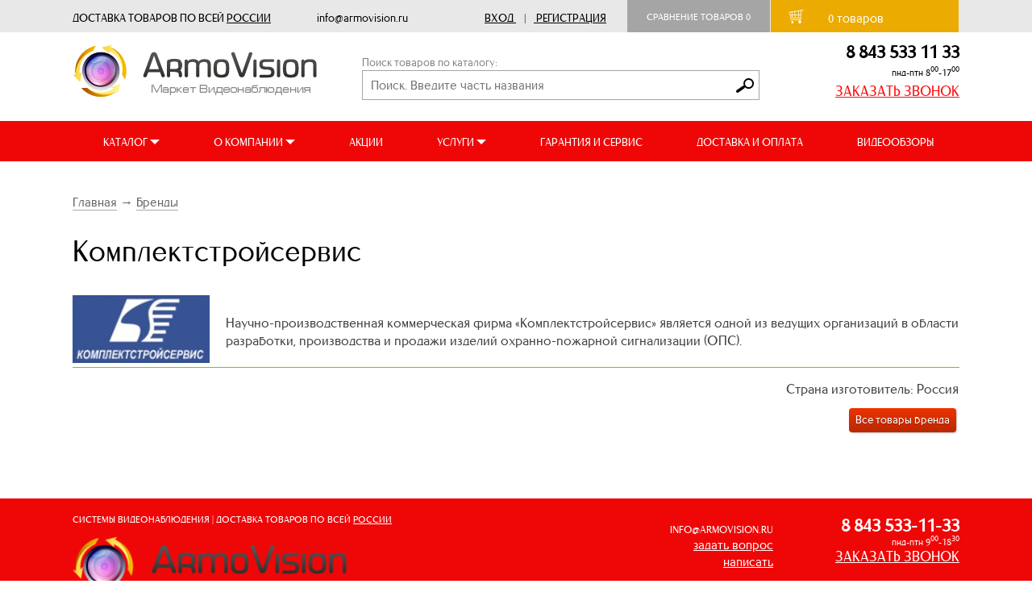

--- FILE ---
content_type: text/html; charset=UTF-8
request_url: http://armovision.ru/brands/all_products_brand/komplektstroyservis/
body_size: 16804
content:

<!DOCTYPE HTML>
<html lang="ru">
  <head>
  
		<title>Комплектстройсервис, поставщик маркета АрмоВижен</title>
<meta name="viewport" content="width=device-width, initial-scale=1">
    <link href='https://fonts.googleapis.com/css?family=PT+Sans+Narrow:400,700&subset=latin,cyrillic' rel='stylesheet' type='text/css'>
  <meta name="google-site-verification" content="C9XgDQpFCKjURI2Kl8pR4PVI7Pip8KIOhWrfbXfzZw8" />
    <meta name="google-site-verification" content="co2A-skLmLBSDkToxTXXDdGSIUYQDvIVk-BvVYiglQo" />
    <meta name='yandex-verification' content='72fda6ed3333068b' />
	<meta name="yandex-verification" content="23f4e635013eca84" />
	<meta name="yandex-verification" content="a77c825487a3cc9b" />
    <link rel="shortcut icon" href="/bitrix/templates/av/favicon.ico" type="image/x-icon" />
    <link rel="icon" href="/bitrix/templates/av/favicon.ico" type="image/x-icon" />

    <meta property="og:image" content="/images/logo-armovision.jpg" />
    <link rel="yandex-tableau-widget" href="/manifest.json" />
	<script src="https://ajax.googleapis.com/ajax/libs/jquery/3.2.1/jquery.min.js"></script>
    <script  src="/_javascript/jsl/jsl.min.js"></script>
	<script  src="/_javascript/headjs/head.load.min.js"></script>
	<script  src="/_jquery/jquery-1.10.2.min.js"></script>
	<script  src="/_javascript/init.js"></script>
	<script >
		//jsl.add('/_javascript/headjs/head.load.min.js',-1);
		//jsl.add('/_jquery/jquery-1.10.2.min.js',-1);
		//jsl.add('/_javascript/init.js',-1);		
		//jsl.load();
	</script>
    <link rel="image_src" href="/images/logo-armovision.jpg" />
    <meta name='yandex-verification' content='72fda6ed3333068b' /><meta http-equiv="Content-Type" content="text/html; charset=UTF-8" />
<meta name="description" content="Продажа товаров от производителя - Комплектстройсервис,  маркет АрмоВижен, онлайн заказ в интернет-магазине" />
<link href="/bitrix/cache/css/s1/av_copy/page_0daa8ff902860920bf19fd7081f016ef/page_0daa8ff902860920bf19fd7081f016ef.css?152788686010441" type="text/css"  rel="stylesheet" />
<link href="/bitrix/cache/css/s1/av_copy/template_4cd8fee4e050398a1e865ce55293131f/template_4cd8fee4e050398a1e865ce55293131f.css?1573556904239939" type="text/css"  data-template-style="true"  rel="stylesheet" />
<script type="text/javascript" src="/bitrix/cache/js/s1/av_copy/kernel_twim.recaptchafree/kernel_twim.recaptchafree.js?15278866671479"></script>
<script src="https://www.google.com/recaptcha/api.js?onload=onloadRecaptchafree&render=explicit&hl=ru" async defer></script>
<script type="text/javascript">
					(function () {
						"use strict";

						var counter = function ()
						{
							var cookie = (function (name) {
								var parts = ("; " + document.cookie).split("; " + name + "=");
								if (parts.length == 2) {
									try {return JSON.parse(decodeURIComponent(parts.pop().split(";").shift()));}
									catch (e) {}
								}
							})("BITRIX_CONVERSION_CONTEXT_s1");

							if (! cookie || cookie.EXPIRE < BX.message("SERVER_TIME"))
							{
								var request = new XMLHttpRequest();
								request.open("POST", "/bitrix/tools/conversion/ajax_counter.php", true);
								request.setRequestHeader("Content-type", "application/x-www-form-urlencoded");
								request.send(
									"SITE_ID="      + encodeURIComponent(BX.message("SITE_ID")) + "&" +
									"sessid="       + encodeURIComponent(BX.bitrix_sessid())    + "&" +
									"HTTP_REFERER=" + encodeURIComponent(document.referrer)
								);
							}
						};

						if (window.frameRequestStart === true)
							BX.addCustomEvent("onFrameDataReceived", counter);
						else
							BX.ready(counter);
					})();
				</script>



  </head>
  <body>
  <div id="panel">
	   </div>
   
    <div class = 'des_bottomFixanel'>
      <div class="des_sitewidth">
	  

<div class="pre_header">
	<div class="row">
		<div class="system_delivery">
			ДОСТАВКА ТОВАРОВ ПО ВСЕЙ <ins>РОССИИ</ins>
			
			
			<div class="system_mail">
			info@armovision.ru 
			</div>			
		</div>

		
		<div class="enter_reg">
			 <div class = 'div_registration'>
					<figure id = page_586>
						<div>
					
										
						<a rel="nofollow" class= 'nounderline jshref dotted' href="/vhod_na_sajt/">Вход</a>
						<div class="divider">|</div>
						<a class= 'nounderline jshref _registration' rel="nofollow" href="/vhod_na_sajt/registration.php">Регистрация</a>
						<div class = 'login_panel' ></div>
										
					
				</div>
			</figure>

		</div>
		
		</div>
		<div class="comparation">
			<a class = 'a_compare _disabled' href = '/shop/compare/'>Сравнение товаров <span>0</span></a>
<script>
var comp = [];
</script>
	
		</div>
		<a href = '/personal/basket/' class="link_delivery">
			<div class="preheader_cart">
				<div class="preheader_cart_img"></div>			
				<div class = 'a_cart _disabled'>
					<span>
						0					</span>
				</div>  
				товаров
				<i id = 'cart_summa'>
									</i> 
			</div>
		</a> 
	</div>
</div>


      </div>
    </div>

 <!--///////////////////////////////////////////-->


	<div class="row header_row">
		<div class="header">
			<a href="/"><div class="header_logo">
			</div></a>
			<form method="get" action="/catalog_search/" id="site_search_form">
				<div class="_search">
					<div class="poisk_header">Поиск товаров по каталогу:</div>
					<input name="q" value="" type="text" placeholder="Поиск. Введите часть названия">
					<button type="submit" class="search_button"></button>
				</div>
			</form>
			<div class="number_time">
				<div class="header_number">
8 843 533 11 33
				</div>
				<div class="header_days">
					пнд-птн  8<sup>00</sup>-17<sup>00</sup>
				</div>
				<div class="header_zakaz" onclick="SendPsylkoy_cel('Заказать звонок','CEL_NEW1');">
					ЗАКАЗАТЬ ЗВОНОК
				</div>
			</div>
			<div class="mob_btn"></div>
			
			<form method="get" action="/catalog_search/" id="site_search_form2">
				<div class="_search">
					<div class="poisk_header">Поиск товаров по каталогу:</div>
					<input name="q" value="" type="text" placeholder="Поиск. Введите часть названия">
					<button type="submit" class="search_button"></button>
				</div>
			</form>
		</div>
	</div>
	<div class="site_menu">
		<div class="close_btn"></div>
		<div class="row">
			<div class="new_menu">
				<div class="new_menu_col hoi">
					<div class="" style="box-sizing: border-box;height: 25px;">
						КАТАЛОГ <div class="down_arrow"></div>
					</div>
					<div class="hois hide_aaa">
						<div class="sub_menu_cols ">
							<a class = 'btn_catmenu' href="javascript:" style="display:none;">
								Каталог товаров
							</a>					
							<div class="div_catmenu">
								<div class = 'div_catmenu_area'>
									<figure id = page_347>
										<nav>
											<menu class="menu_mmen _L1">
													<li><a class = 'nounderline' href = "/shop/umnyy_dom_livicom">Умный дом Livicom</a></li>
	<li><a class = 'nounderline' href = "/shop/videonablyudenie">Видеонаблюдение</a>
		<menu class="_level _L2">
		<li><a class = 'nounderline' href = "/shop/videocameras">Камеры видеонаблюдения</a>
			<menu class="_level _L3">
			<li><a class = 'nounderline' href = "/shop/digital_AHD_camcorder">Цифровые AHD видеокамеры</a></li>
			<li><a class = 'nounderline' href = "/shop/digital_HDCVI_camcorder">Цифровые HDCVI видеокамеры</a></li>
			<li><a class = 'nounderline' href = "/shop/digital_ip_videocameras">Цифровые IP видеокамеры</a></li>
			</menu>
			</li>
		<li><a class = 'nounderline' href = "/shop/video_recorders">Видеорегистраторы</a>
			<menu class="_level _L3">
			<li><a class = 'nounderline' href = "/shop/videoregistratory_ahd">Видеорегистраторы AHD</a></li>
			<li><a class = 'nounderline' href = "/shop/digital_video_Recorders_HDCVI">Видеорегистраторы HDCVI</a></li>
			<li><a class = 'nounderline' href = "/shop/video-recorders-nvr">Видеорегистраторы NVR</a></li>
			</menu>
			</li>
		<li><a class = 'nounderline' href = "/shop/monitors">Мониторы и телевизоры</a>
			<menu class="_level _L3">
			<li><a class = 'nounderline' href = "/shop/monitors_komp">Мониторы компьютерные</a></li>
			<li><a class = 'nounderline' href = "/shop/brackets_for_monitors">Кронштейны для мониторов</a></li>
			<li><a class = 'nounderline' href = "/shop/Videostenyi">Видеостены</a></li>
			</menu>
			</li>
		<li><a class = 'nounderline' href = "/shop/videoserver_and_video_capture_cards">Видеосервера и платы видеозахвата</a>
			<menu class="_level _L3">
			<li><a class = 'nounderline' href = "/shop/Synology_-_sistemyi_videonablyudeniya">Synology - системы видеонаблюдения</a></li>
			<li><a class = 'nounderline' href = "/shop/network_video_servers">Видеосервера NVS</a></li>
			<li><a class = 'nounderline' href = "/shop/CHek_TV_Programmno-apparatnyiy_kompleks">Чек ТВ Программно-аппаратный комплекс</a></li>
			</menu>
			</li>
		<li><a class = 'nounderline' href = "/shop/HDD_CCTV">Жесткие диски HDD</a>
			<menu class="_level _L3">
			<li><a class = 'nounderline' href = "/shop/computer_HDD">Жесткие диски 3.5&quot;</a></li>
			<li><a class = 'nounderline' href = "/shop/hard_drive_2_5">Жесткие диски 2.5&quot;</a></li>
			<li><a class = 'nounderline' href = "/shop/memory_card">Карты памяти</a></li>
			<li><a class = 'nounderline' href = "/shop/server_HDD">Серверные HDD</a></li>
			</menu>
			</li>
		<li><a class = 'nounderline' href = "/shop/mulyazhi_videokamer_nablyudeniya">Муляжи видеокамер наблюдения</a></li>
		<li><a class = 'nounderline' href = "/shop/microphones_video">Микрофоны для видеосистем</a></li>
		<li><a class = 'nounderline' href = "/shop/pult_control_dvr_nvr">Пульты управления</a></li>
		<li><a class = 'nounderline' href = "/shop/software">Программное обеспечение</a>
			<menu class="_level _L3">
			<li><a class = 'nounderline' href = "/shop/Macroscop_software">Macroscop программное обеспечение</a></li>
			<li><a class = 'nounderline' href = "/shop/polyvision_programmnoe_obespechenie">Polyvision программное обеспечение</a></li>
			<li><a class = 'nounderline' href = "/shop/trassir_software">Trassir программное обеспечение</a></li>
			<li><a class = 'nounderline' href = "/shop/liniya_programmnoe_obespechenie">Линия программное обеспечение</a></li>
			<li><a class = 'nounderline' href = "/shop/nomerok_soft">НомерОК программное обеспечение</a></li>
			</menu>
			</li>
		<li><a class = 'nounderline' href = "/shop/transfer_of_video_amplifiers">Передача видеосигнала, усилители</a>
			<menu class="_level _L3">
			<li><a class = 'nounderline' href = "/shop/peredatchiki_hdcvi_hdtvi_ahd_signalov">Передатчики HDCVI, HDTVI, AHD сигналов</a></li>
			<li><a class = 'nounderline' href = "/shop/peredatchiki_utp">Приёмники и передатчики по витой паре</a></li>
			<li><a class = 'nounderline' href = "/shop/amplifiers_divisors_of_HDMI_signals">Усилители и делители HDMI сигналов</a></li>
			<li><a class = 'nounderline' href = "/shop/amplifiers_divisors_of_VGA_signals">Усилители и делители VGA сигналов</a></li>
			<li><a class = 'nounderline' href = "/shop/usiliteli_videoraspredeliteli">Усилители, видеораспределители</a></li>
			<li><a class = 'nounderline' href = "/shop/device_storm_protection">Устройства грозозащиты</a></li>
			<li><a class = 'nounderline' href = "/shop/the_Powerline_communication">Передача данных по электросети</a></li>
			<li><a class = 'nounderline' href = "/shop/filters_izolyator_soglas_ustroystva">Фильтры, изоляторы</a></li>
			</menu>
			</li>
		<li><a class = 'nounderline' href = "/shop/lenses_for_CCTV">Объективы для видеокамер</a>
			<menu class="_level _L3">
			<li><a class = 'nounderline' href = "/shop/lenses_megapixel">Мегапиксельные объективы</a></li>
			<li><a class = 'nounderline' href = "/shop/lenses_transfocator">Объективы трансфокаторные</a></li>
			</menu>
			</li>
		<li><a class = 'nounderline' href = "/shop/besprovodnoe_videonablyudenie">Беспроводное видеонаблюдение</a>
			<menu class="_level _L3">
			<li><a class = 'nounderline' href = "/shop/wireless_3G_4G_camera">Беспроводные 3G-4G видеосистемы</a></li>
			<li><a class = 'nounderline' href = "/shop/transmitters_and_receivers">Передатчики и приёмники</a></li>
			<li><a class = 'nounderline' href = "/shop/antenna">Антенны</a></li>
			</menu>
			</li>
		<li><a class = 'nounderline' href = "/shop/termokozhuhi_kronshteynyi">Термокожухи, кронштейны</a>
			<menu class="_level _L3">
			<li><a class = 'nounderline' href = "/shop/Termokozhuhi_dlya_videokamer">Термокожухи для видеокамер</a></li>
			<li><a class = 'nounderline' href = "/shop/brackets_adapters">Кронштейны и адаптеры</a></li>
			<li><a class = 'nounderline' href = "/shop/Povorotnyie_ustroystva">Поворотные устройства и прожектора</a></li>
			<li><a class = 'nounderline' href = "/shop/the_explosion-proof_housings">Термокожухи взрывозащищенные</a></li>
			</menu>
		</li>
		</menu>
	</li>
	<li><a class = 'nounderline' href = "/shop/televizionnoe_oborudovanie">Телевизионное оборудование</a>
		<menu class="_level _L2">
		<li><a class = 'nounderline' href = "/shop/efirnoe_oborudovanie">Эфирное оборудование</a>
			<menu class="_level _L3">
			<li><a class = 'nounderline' href = "/shop/efirnye_tsifrovye_priemniki_dvb_t2">Эфирные приемники DVB T2</a></li>
			<li><a class = 'nounderline' href = "/shop/komnatnye_antenny">Комнатные антенны</a></li>
			<li><a class = 'nounderline' href = "/shop/ulichnye_antenny">Уличные антенны</a></li>
			<li><a class = 'nounderline' href = "/shop/machty_kronshteyny_krepezh_antenn">Мачты, кронштейны, крепеж антенн</a></li>
			<li><a class = 'nounderline' href = "/shop/istochniki_pitaniya_avtoperekhodniki_ik_udliniteli_dlya_efirnykh_priemnikov">Источники питания для  приемников</a></li>
			<li><a class = 'nounderline' href = "/shop/deliteli_otvetviteli_divisat_lans_rexant">Делители, ответвители</a></li>
			<li><a class = 'nounderline' href = "/shop/razemy_perekhodniki_tv">Разъемы, переходники TV</a></li>
			<li><a class = 'nounderline' href = "/shop/razemy_perekhodniki_f_tipa">Разъемы, переходники  F-типа</a></li>
			<li><a class = 'nounderline' href = "/shop/razemy_shtekera_soediniteli_">Разъемы,штекера,соединители .</a></li>
			</menu>
		</li>
		</menu>
	</li>
	<li><a class = 'nounderline' href = "/shop/setevoe_oborudovanie">Сетевое оборудование</a>
		<menu class="_level _L2">
		<li><a class = 'nounderline' href = "/shop/switches_routers">Коммутаторы и свитчи</a>
			<menu class="_level _L3">
			<li><a class = 'nounderline' href = "/shop/switches">Коммутаторы</a></li>
			<li><a class = 'nounderline' href = "/shop/switches_PoE">Коммутаторы с PoE</a></li>
			<li><a class = 'nounderline' href = "/shop/ulichnye_kommutatory">Уличные коммутаторы</a></li>
			<li><a class = 'nounderline' href = "/shop/promyshlennye_kommutatory">Промышленные коммутаторы</a></li>
			<li><a class = 'nounderline' href = "/shop/routers">Маршрутизаторы</a></li>
			</menu>
			</li>
		<li><a class = 'nounderline' href = "/shop/mediakonvertory">Медиаконверторы</a></li>
		<li><a class = 'nounderline' href = "/shop/opticheskie_sfp_moduli">Оптические SFP модули</a></li>
		<li><a class = 'nounderline' href = "/shop/transmission_Ethernet_signals">Передача Ethernet сигналов</a>
			<menu class="_level _L3">
			<li><a class = 'nounderline' href = "/shop/PoE_Injectors">Инжекторы PoE</a></li>
			<li><a class = 'nounderline' href = "/shop/PoE_Splitter">Сплиттеры PoE</a></li>
			<li><a class = 'nounderline' href = "/shop/PoE_Extender">Удлинители PoE</a></li>
			<li><a class = 'nounderline' href = "/shop/extension_cords_IP">Удлинители IP</a></li>
			</menu>
			</li>
		<li><a class = 'nounderline' href = "/shop/crosses_organizers_accessories">Кроссы, органайзеры, аксессуары</a>
			<menu class="_level _L3">
			<li><a class = 'nounderline' href = "/shop/Organayzeryi_i_patch_paneli">Органайзеры и патч-панели</a></li>
			<li><a class = 'nounderline' href = "/shop/Patch-kordyi">Патч-корды и шнуры</a></li>
			<li><a class = 'nounderline' href = "/shop/Plintyi_i_krossyi">Плинты и кроссы</a></li>
			</menu>
			</li>
		<li><a class = 'nounderline' href = "/shop/wireless_access_point">Беспроводные точки доступа</a>
			<menu class="_level _L3">
			<li><a class = 'nounderline' href = "/shop/Wi-Fi_routers_and_gateways">Wi-Fi роутеры и маршрутизаторы</a></li>
			<li><a class = 'nounderline' href = "/shop/Wi-Fi_tochki_dostupa">Wi-Fi точки доступа</a></li>
			<li><a class = 'nounderline' href = "/shop/antenna_udliniteli_wifi">Антенны и удлинители</a></li>
			<li><a class = 'nounderline' href = "/shop/grozozaschita_PoE">Грозозащита</a></li>
			<li><a class = 'nounderline' href = "/shop/brackets_adapters_wifi">Кронштейны и адаптеры</a></li>
			<li><a class = 'nounderline' href = "/shop/street_WiFi_AirMax">Уличный WiFi точки доступа AirMax</a></li>
			</menu>
			</li>
		<li><a class = 'nounderline' href = "/shop/components_of_optical">Компоненты СКС оптические</a>
			<menu class="_level _L3">
			<li><a class = 'nounderline' href = "/shop/reinforcement_of_fiber_optic">Арматура ВОЛС</a></li>
			<li><a class = 'nounderline' href = "/shop/patch_cords">Коммутационные шнуры</a></li>
			<li><a class = 'nounderline' href = "/shop/the_optical_coupling_stub">Муфты оптические</a></li>
			<li><a class = 'nounderline' href = "/shop/optical_crosses_and_accessories">Оптические кроссы и аксессуары</a></li>
			<li><a class = 'nounderline' href = "/shop/connecting_adapters">Соединительные адаптеры</a></li>
			</menu>
			</li>
		<li><a class = 'nounderline' href = "/shop/Racks_and_accessories">Шкафы и аксессуары</a>
			<menu class="_level _L3">
			<li><a class = 'nounderline' href = "/shop/blocks_sockets_power_cord">Блоки розеток, кабель питания</a></li>
			<li><a class = 'nounderline' href = "/shop/fan_units">Вентиляторные блоки</a></li>
			<li><a class = 'nounderline' href = "/shop/floor_boxes">Напольные шкафы</a></li>
			<li><a class = 'nounderline' href = "/shop/boxes_wall">Настенные шкафы</a></li>
			<li><a class = 'nounderline' href = "/shop/shelves_for_cabinets">Полки для шкафов</a></li>
			<li><a class = 'nounderline' href = "/shop/Servernyie_korpusa">Серверные корпуса</a></li>
			<li><a class = 'nounderline' href = "/shop/fittings_plugs_fasteners">Фурнитура, заглушки, крепеж</a></li>
			</menu>
			</li>
		<li><a class = 'nounderline' href = "/shop/Adapteryi_PowerLine">Адаптеры PowerLine</a></li>
		</menu>
	</li>
	<li><a class = 'nounderline' href = "/shop/videodomofon">Видеодомофоны</a>
		<menu class="_level _L2">
		<li><a class = 'nounderline' href = "/shop/color-videodomofon">Аналоговая видеодомофония</a>
			<menu class="_level _L3">
			<li><a class = 'nounderline' href = "/shop/Analogovyie_videodomofonyi">Аналоговые видеодомофоны</a></li>
			<li><a class = 'nounderline' href = "/shop/color_call_videopanel">Индивидуальные вызывные панели</a></li>
			<li><a class = 'nounderline' href = "/shop/multi_call_videopanel">Многоабонентские вызывные панели</a></li>
			<li><a class = 'nounderline' href = "/shop/audio_speakerphones_tube">Аудиодомофоны и трубки</a></li>
			</menu>
			</li>
		<li><a class = 'nounderline' href = "/shop/digital_IP_intercoms">Цифровая IP видеодомофония</a>
			<menu class="_level _L3">
			<li><a class = 'nounderline' href = "/shop/digital_IP_video_intercoms">Цифровые IP видеодомофоны</a></li>
			<li><a class = 'nounderline' href = "/shop/digital_video_calling">Цифровые вызывные видеопанели</a></li>
			<li><a class = 'nounderline' href = "/shop/Programmnoe_obespechenie">Программное обеспечение</a></li>
			<li><a class = 'nounderline' href = "/shop/Sistema_svyazi_Klient-operator">Система связи &quot;Клиент-оператор&quot;</a></li>
			<li><a class = 'nounderline' href = "/shop/device_Smart_house">Устройства Умный дом</a></li>
			<li><a class = 'nounderline' href = "/shop/Akssesuaryi">Акссесуары</a></li>
			</menu>
			</li>
		<li><a class = 'nounderline' href = "/shop/coupling_modules">Модули сопряжения</a></li>
		<li><a class = 'nounderline' href = "/shop/interphones">Переговорные устройства</a></li>
		</menu>
	</li>
	<li><a class = 'nounderline' href = "/shop/security_and_fire_alarm_systems">Охранная и пожарная сигнализация</a>
		<menu class="_level _L2">
		<li><a class = 'nounderline' href = "/shop/Ohranno-pozharnaya_GSM_signalizatsiya">Охранно-пожарная GSM сигнализация</a>
			<menu class="_level _L3">
			<li><a class = 'nounderline' href = "/shop/GSM_signalizatsiya_TEKO">GSM сигнализация «TEKO»</a></li>
			<li><a class = 'nounderline' href = "/shop/GSM_signalizatsiya_Kondor">GSM сигнализация «Кондор»</a></li>
			<li><a class = 'nounderline' href = "/shop/GSM_signalizatsiya_Kontakt">GSM сигнализация «Контакт»</a></li>
			</menu>
			</li>
		<li><a class = 'nounderline' href = "/shop/Radiokanalnoe_oborudovanie">Радиоканальное оборудование</a>
			<menu class="_level _L3">
			<li><a class = 'nounderline' href = "/shop/Radiokanalnaya_sistema_Astra-Zitadel">Радиоканальная система Астра-Zитадель</a></li>
			<li><a class = 'nounderline' href = "/shop/Radiokanalnyie_knopki_trevozhnoy_signalizatsii">Радиоканальная система Астра РИ</a></li>
			<li><a class = 'nounderline' href = "/shop/Radiokanalnaya_sistema_Astra_RI-M">Радиоканальная система Астра РИ-М</a></li>
			<li><a class = 'nounderline' href = "/shop/Trevozhnaya_signalizatsiya_Astra-R">Радиоканальная система Астра Р</a></li>
			<li><a class = 'nounderline' href = "/shop/Antennyi">Антенны</a></li>
			</menu>
			</li>
		<li><a class = 'nounderline' href = "/shop/Priboryi_priemno-kontrolnyie">Приборы приемно-контрольные</a></li>
		<li><a class = 'nounderline' href = "/shop/Vzryivozaschischennoe_oborudovanie">Взрывозащищенное оборудование</a></li>
		<li><a class = 'nounderline' href = "/shop/Izveschateli_kontaktnyie">Извещатели контактные</a>
			<menu class="_level _L3">
			<li><a class = 'nounderline' href = "/shop/Datchiki_magnito-kontaktnyie">Датчики магнито-контактные</a></li>
			<li><a class = 'nounderline' href = "/shop/Datchiki_utechki_gaza_i_vodyi">Датчики утечки газа и воды</a></li>
			<li><a class = 'nounderline' href = "/shop/Trevozhnyie_knopki_i_lovushki">Тревожные кнопки и ловушки</a></li>
			</menu>
			</li>
		<li><a class = 'nounderline' href = "/shop/Izveschateli_ohrannyie_vnutrenie">Извещатели охранные внутрение</a>
			<menu class="_level _L3">
			<li><a class = 'nounderline' href = "/shop/Izveschateli_kombinirovannyie_i_sovmeschyonnyie">Извещатели комбинированные и совмещённые</a></li>
			<li><a class = 'nounderline' href = "/shop/Izveschateli_infrakrasnyie">Извещатели инфракрасные</a></li>
			<li><a class = 'nounderline' href = "/shop/Izveschateli_radiovolnovyie">Извещатели  радиоволновые</a></li>
			<li><a class = 'nounderline' href = "/shop/Izveschateli_akusticheskie_i_ultrazvukovyie">Извещатели акустические и ультразвуковые</a></li>
			</menu>
			</li>
		<li><a class = 'nounderline' href = "/shop/Izveschateli_ohrannyie_ulichnyie">Извещатели охранные уличные</a>
			<menu class="_level _L3">
			<li><a class = 'nounderline' href = "/shop/infrared_detectors">Извещатели инфракрасные</a></li>
			</menu>
			</li>
		<li><a class = 'nounderline' href = "/shop/Izveschateli_pozharnyie">Извещатели пожарные</a>
			<menu class="_level _L3">
			<li><a class = 'nounderline' href = "/shop/detectors_smoke_offline">Извещатели дымовые автономные</a></li>
			<li><a class = 'nounderline' href = "/shop/smoke_detectors">Извещатели пожарные дымовые</a></li>
			<li><a class = 'nounderline' href = "/shop/fire_alarm_line">Извещатели пожарные линейные</a></li>
			<li><a class = 'nounderline' href = "/shop/fire_alarm_flame">Извещатели пожарные пламени</a></li>
			<li><a class = 'nounderline' href = "/shop/fire_alarm_manual">Извещатели пожарные ручные</a></li>
			<li><a class = 'nounderline' href = "/shop/fire_heat_detectors">Извещатели пожарные тепловые</a></li>
			<li><a class = 'nounderline' href = "/shop/mounting_device_for_sensors">Монтажные устройства для датчиков</a></li>
			</menu>
			</li>
		<li><a class = 'nounderline' href = "/shop/Sveto-zvukovyie_opoveschateli">Свето-звуковые  оповещатели</a>
			<menu class="_level _L3">
			<li><a class = 'nounderline' href = "/shop/Opoveschateli_svetovyie">Оповещатели световые</a></li>
			<li><a class = 'nounderline' href = "/shop/Opoveschateli_zvukovyie">Оповещатели звуковые</a></li>
			<li><a class = 'nounderline' href = "/shop/Opoveschateli_sveto-zvukovyie">Оповещатели свето-звуковые</a></li>
			<li><a class = 'nounderline' href = "/shop/Tablo_sveto-zvukovyie">Табло свето-звуковые</a></li>
			</menu>
			</li>
		<li><a class = 'nounderline' href = "/shop/integrirovannaya_sistema_orion_bolid">Интегрированная система &quot;Орион&quot; Болид</a>
			<menu class="_level _L3">
			<li><a class = 'nounderline' href = "/shop/software_Orion">Программное обеспечение &quot;Орион&quot;</a></li>
			<li><a class = 'nounderline' href = "/shop/technical_means_Orion">Технические средства &quot;Орион&quot;</a></li>
			</menu>
			</li>
		<li><a class = 'nounderline' href = "/shop/Priboryi_spetsialnyie_i_dopolnitelnyie_ustroystva">Приборы и дополнительные устройства</a></li>
		<li><a class = 'nounderline' href = "/shop/Ustroystva_peredachi_izvescheniy">Устройства передачи извещений</a></li>
		</menu>
	</li>
	<li><a class = 'nounderline' href = "/shop/skud">Системы контроля доступа</a>
		<menu class="_level _L2">
		<li><a class = 'nounderline' href = "/shop/castles_electro-mechanical_latches">Замки и электромеханические защелки</a>
			<menu class="_level _L3">
			<li><a class = 'nounderline' href = "/shop/electromagnetic_locks">Электромагнитные замки</a></li>
			<li><a class = 'nounderline' href = "/shop/electromechanical_locks">Электромеханические замки</a></li>
			<li><a class = 'nounderline' href = "/shop/Elektronnyie_zamki">Электронные замки</a></li>
			<li><a class = 'nounderline' href = "/shop/Fiksatoryi_dveri">Фиксаторы двери</a></li>
			<li><a class = 'nounderline' href = "/shop/accessories_for_locks">Комплектующие для замков</a></li>
			</menu>
			</li>
		<li><a class = 'nounderline' href = "/shop/autonomous_controllers">Автономные контроллеры</a></li>
		<li><a class = 'nounderline' href = "/shop/readers_and_code_panel">Считыватели и кодовые панели</a></li>
		<li><a class = 'nounderline' href = "/shop/door_closers">Доводчики дверей</a></li>
		<li><a class = 'nounderline' href = "/shop/keys_and_access_cards">Ключи и карты доступа</a></li>
		<li><a class = 'nounderline' href = "/shop/logout_button">Кнопки выхода и разблокировки</a></li>
		<li><a class = 'nounderline' href = "/shop/Printeryi_plastikovyih_kart">Принтеры пластиковых карт</a></li>
		<li><a class = 'nounderline' href = "/shop/Metallodetektoryi">Металлодетекторы</a></li>
		<li><a class = 'nounderline' href = "/shop/biometric_systems">Биометрические системы</a></li>
		<li><a class = 'nounderline' href = "/shop/SKUD_dlya_bankomatov">СКУД для банкоматов</a></li>
		<li><a class = 'nounderline' href = "/shop/Network_system_SKUD">Сетевая система СКУД</a>
			<menu class="_level _L3">
			<li><a class = 'nounderline' href = "/shop/network_controllers">Сетевые контроллеры</a></li>
			<li><a class = 'nounderline' href = "/shop/network_readers">Сетевые считыватели</a></li>
			<li><a class = 'nounderline' href = "/shop/display_and_control_panels">Индикация и пульты управления</a></li>
			<li><a class = 'nounderline' href = "/shop/management_interfaces">Интерфейсы управления</a></li>
			<li><a class = 'nounderline' href = "/shop/Kits_SKUD">Комплекты СКУД</a></li>
			<li><a class = 'nounderline' href = "/shop/software_skud">Програмное обеспечение</a></li>
			</menu>
			</li>
		<li><a class = 'nounderline' href = "/shop/turnstiles">Турникеты</a>
			<menu class="_level _L3">
			<li><a class = 'nounderline' href = "/shop/tripod-turnstiles">Турникеты-триподы</a></li>
			<li><a class = 'nounderline' href = "/shop/Komplektuyuschie_dlya_turniketov">Комплектующие для турникетов</a></li>
			<li><a class = 'nounderline' href = "/shop/fence_and_barrier">Ограждения и планки</a></li>
			<li><a class = 'nounderline' href = "/shop/Kalitki">Калитки</a></li>
			</menu>
			</li>
		<li><a class = 'nounderline' href = "/shop/shlagbaum_privod_avtomatika">Шлагбаумы, приводы и автоматика</a>
			<menu class="_level _L3">
			<li><a class = 'nounderline' href = "/shop/avtomatic_shlagbaum">Автоматические шлагбаумы</a></li>
			<li><a class = 'nounderline' href = "/shop/accessories_for_gates">Акссесуары для шлагбаумов</a></li>
			<li><a class = 'nounderline' href = "/shop/avtomatika_privody_vorot">Автоматика и приводы ворот</a></li>
			<li><a class = 'nounderline' href = "/shop/automatic_chain_barriers">Автоматические цепные барьеры</a></li>
			<li><a class = 'nounderline' href = "/shop/blocks_radio_nice">Блоки радиоуправления</a></li>
			<li><a class = 'nounderline' href = "/shop/bollard">Дорожные блокираторы</a></li>
			<li><a class = 'nounderline' href = "/shop/parking_systems">Парковочные системы</a></li>
			<li><a class = 'nounderline' href = "/shop/pult_control_avtomatic">Пульты управления и брелки</a></li>
			</menu>
		</li>
		</menu>
	</li>
	<li><a class = 'nounderline' href = "/shop/system_PA">Системы оповещения и музыкальной трансляции</a>
		<menu class="_level _L2">
		<li><a class = 'nounderline' href = "/shop/system_broadcast_by_Inter-M">Системы трансляции Inter-M</a>
			<menu class="_level _L3">
			<li><a class = 'nounderline' href = "/shop/table_equipment">Настольное оборудование</a></li>
			<li><a class = 'nounderline' href = "/shop/equipment_in_a_19_rack_6000_series">Оборудование в стойку 19'' (6000 серия)</a></li>
			<li><a class = 'nounderline' href = "/shop/ceiling_speakers">Потолочные громкоговорители</a></li>
			<li><a class = 'nounderline' href = "/shop/wall_speakers">Настенные громкоговорители</a></li>
			<li><a class = 'nounderline' href = "/shop/weatherproof_speakers">Всепогодные громкоговорители</a></li>
			<li><a class = 'nounderline' href = "/shop/Microphones">Микрофоны</a></li>
			<li><a class = 'nounderline' href = "/shop/accessories">Аксессуары</a></li>
			<li><a class = 'nounderline' href = "/shop/%D1%81abinets_and_racks">Шкафы и принадлежности</a></li>
			<li><a class = 'nounderline' href = "/shop/Megaphones">Мегафоны</a></li>
			</menu>
			</li>
		<li><a class = 'nounderline' href = "/shop/sistemy_translyatsii_lpa">Системы трансляции LPA</a></li>
		<li><a class = 'nounderline' href = "/shop/system_broadcast_META">Системы трансляции МЕТА</a></li>
		</menu>
	</li>
	<li><a class = 'nounderline' href = "/shop/bbp">Блоки питания и устройства защиты</a>
		<menu class="_level _L2">
		<li><a class = 'nounderline' href = "/shop/uninterruptible_power_supplies">Источники бесперебойного питания</a></li>
		<li><a class = 'nounderline' href = "/shop/stabilized_power_sources">Источники стабилизированного питания</a></li>
		<li><a class = 'nounderline' href = "/shop/Ulichnyie_bloki_pitaniya">Уличные блоки питания</a></li>
		<li><a class = 'nounderline' href = "/shop/akkumulyator">Аккумуляторные батареи</a></li>
		<li><a class = 'nounderline' href = "/shop/block_dc_PoE">Блоки питания с PoE</a></li>
		<li><a class = 'nounderline' href = "/shop/UPS">ИБП для оборудования (UPS)</a></li>
		<li><a class = 'nounderline' href = "/shop/filters_stabilizers">Сетевые фильтры и стабилизаторы</a></li>
		<li><a class = 'nounderline' href = "/shop/Ustroystva_zaschityi_tsepey_videosignala">Устройства защиты цепей видеосигнала</a></li>
		<li><a class = 'nounderline' href = "/shop/elementy_pitaniya">Элементы питания</a></li>
		</menu>
	</li>
	<li><a class = 'nounderline' href = "/shop/cable_products">Кабельная продукция</a>
		<menu class="_level _L2">
		<li><a class = 'nounderline' href = "/shop/Kabel_dlya_videonablyudeniya">Кабель для видеонаблюдения</a></li>
		<li><a class = 'nounderline' href = "/shop/Kabel_vitaya_para">Кабель витая пара</a></li>
		<li><a class = 'nounderline' href = "/shop/Kabel_vitaya_para_magistralnyiy">Кабель витая пара магистральный</a></li>
		<li><a class = 'nounderline' href = "/shop/coaxial_cable">Кабель коаксиальный радиочастотный</a></li>
		<li><a class = 'nounderline' href = "/shop/fiber_optic_cable">Кабель оптический СКС</a></li>
		<li><a class = 'nounderline' href = "/shop/cable_fire">Кабель пожарный огнестойкий</a></li>
		<li><a class = 'nounderline' href = "/shop/Kabel_slabotochnyiy">Кабель слаботочный</a></li>
		<li><a class = 'nounderline' href = "/shop/Kabel_elektrotehnicheskiy">Кабель электротехнический</a></li>
		<li><a class = 'nounderline' href = "/shop/cable_acoustic">Кабель акустический</a></li>
		</menu>
	</li>
	<li><a class = 'nounderline' href = "/shop/Rashodnyie_materialyi">Расходные материалы</a>
		<menu class="_level _L2">
		<li><a class = 'nounderline' href = "/shop/Raz_emyi_perehodniki">Разъемы, переходники</a>
			<menu class="_level _L3">
			<li><a class = 'nounderline' href = "/shop/Raz_emyi_BNC_videonablyudenie">Разъемы BNC (видеонаблюдение)</a></li>
			<li><a class = 'nounderline' href = "/shop/Raz_emyi_RCA_tyulpan">Разъемы RCA (тюльпан)</a></li>
			<li><a class = 'nounderline' href = "/shop/Raz_emyi_RJ_kompyuternyie">Разъемы RJ (компьютерные)</a></li>
			<li><a class = 'nounderline' href = "/shop/Raz_emyi_TV_televizionnyie">Разъемы TV (телевизионные)</a></li>
			<li><a class = 'nounderline' href = "/shop/%D1%81onnectors_and_cords">Разъемы и шнуры XLR</a></li>
			<li><a class = 'nounderline' href = "/shop/Raz_emyi_pitaniya">Разъемы Питания</a></li>
			</menu>
			</li>
		<li><a class = 'nounderline' href = "/shop/patch_cords1">Соединительные шнуры</a>
			<menu class="_level _L3">
			<li><a class = 'nounderline' href = "/shop/Kabeli_dlya_monitora">Кабели для мониторов</a></li>
			<li><a class = 'nounderline' href = "/shop/SHnuryi_dlya_videonablyudeniya">Шнуры для видеонаблюдения</a></li>
			<li><a class = 'nounderline' href = "/shop/cables_adapters_HDMI">Кабели и переходники HDMI</a></li>
			<li><a class = 'nounderline' href = "/shop/transmission_signals_Keyboard_Mouse_USB">Кабели и переходники USB</a></li>
			<li><a class = 'nounderline' href = "/shop/Telefonnyie_shnuryi">Телефонные шнуры</a></li>
			</menu>
			</li>
		<li><a class = 'nounderline' href = "/shop/Cable_trays">Металлические кабельные лотки</a>
			<menu class="_level _L3">
			<li><a class = 'nounderline' href = "/shop/Perforirovannyie_lotki">Перфорированные лотки</a></li>
			<li><a class = 'nounderline' href = "/shop/Neperforirovannyie_lotki">Неперфорированные лотки</a></li>
			<li><a class = 'nounderline' href = "/shop/Aksessuaryi_dlya_lotkov">Аксессуары для лотков</a></li>
			<li><a class = 'nounderline' href = "/shop/Kryishki_dlya_lotkov">Крышки для лотков</a></li>
			</menu>
			</li>
		<li><a class = 'nounderline' href = "/shop/mounting_materials">Монтажные материалы</a>
			<menu class="_level _L3">
			<li><a class = 'nounderline' href = "/shop/dowel-nails_and_screws">Дюбель-гвоздь и саморезы</a></li>
			<li><a class = 'nounderline' href = "/shop/plastic_fasteners">Крепежные материалы</a></li>
			<li><a class = 'nounderline' href = "/shop/clamps_and_couplers">Хомуты и стяжки</a></li>
			</menu>
			</li>
		<li><a class = 'nounderline' href = "/shop/Gofrirovannyie_trubyi">Гофрированные трубы</a></li>
		<li><a class = 'nounderline' href = "/shop/switching_boxes">Коммутационные коробки</a></li>
		<li><a class = 'nounderline' href = "/shop/tools_testers">Инструменты, тестеры</a>
			<menu class="_level _L3">
			<li><a class = 'nounderline' href = "/shop/testers">Тестеры и измерительные приборы</a></li>
			<li><a class = 'nounderline' href = "/shop/cutting_tool">Разделочный инструмент</a></li>
			<li><a class = 'nounderline' href = "/shop/cable_pulling">Кабельные протяжки</a></li>
			<li><a class = 'nounderline' href = "/shop/Markeryi">Маркеры</a></li>
			</menu>
			</li>
		<li><a class = 'nounderline' href = "/shop/Kabelnyie_kanalyi">Кабельные каналы</a></li>
		<li><a class = 'nounderline' href = "/shop/metal_hose">Металлорукав</a></li>
		<li><a class = 'nounderline' href = "/shop/boards_cabinets_boxes">Щиты, шкафы, боксы</a></li>
		<li><a class = 'nounderline' href = "/shop/znaki_i_nakleyki_bezopasnosti">Знаки и наклейки безопасности</a></li>
		<li><a class = 'nounderline' href = "/shop/elektroustanovochnoe_oborudovanie">Электроустановочное оборудование</a>
			<menu class="_level _L3">
			<li><a class = 'nounderline' href = "/shop/avtomaticheskie_vyklyuchateli_i_uzo">Автоматические выключатели и УЗО</a></li>
			<li><a class = 'nounderline' href = "/shop/rozetki_vyklyuchateli">Розетки, выключатели</a></li>
			<li><a class = 'nounderline' href = "/shop/schetchiki_elektroenergii">Счетчики электроэнергии</a></li>
			</menu>
		</li>
		</menu>
	</li>
	<li><a class = 'nounderline' href = "/shop/services_and_installation">Услуги</a>
		<menu class="_level _L2">
		<li><a class = 'nounderline' href = "/shop/Installation_and_configuration">Монтаж и настройка</a>
			<menu class="_level _L3">
			<li><a class = 'nounderline' href = "/shop/installation_of_security_and_fire_alarm_systems">Монтаж охранной и пожарной сигнализации</a></li>
			<li><a class = 'nounderline' href = "/shop/Installation_of_access_control_systems">Монтаж систем контроля доступа</a></li>
			<li><a class = 'nounderline' href = "/shop/installation_of_local_area_networks">Монтаж локальных сетей</a></li>
			<li><a class = 'nounderline' href = "/shop/Cable_work">Кабельные работы</a></li>
			</menu>
			</li>
		<li><a class = 'nounderline' href = "/shop/transfer_service">Транспортные услуги</a></li>
		</menu>
	</li>
	<li><a class = 'nounderline' href = "/shop/arkhiv">Архив</a></li>
 											</menu>
										</nav>
									</figure>
								</div>
							</div>
						</div>
					</div>
				</div>
				<div class="new_menu_col hai">
					<div class="/company/">
						О КОМПАНИИ <div class="down_arrow"></div>
					</div>
					<div class="sub_menu_cols hais hide_aaa">
						<div class="sub_menu_col">
							<a href="/company/">О компании</a>
						</div>
						<div class="sub_menu_col">
							<a href="/company/portfolio/">Наши клиенты</a>
						</div>
						<div class="sub_menu_col">
							<a href="/company/certificates_awards/">Сертификаты и награды</a>
						</div>
						<div class="sub_menu_col">
							<a href="/brands/">Наши бренды</a>
						</div>
						<div class="sub_menu_col">
							<a href="/news/">Новости</a>
						</div>
						<div class="sub_menu_col">
							<a href="/contacts/">Контакты</a>
						</div>
						<div class="sub_menu_col">
							<a href="/info/rekvizity/">Реквизиты</a>
						</div>			
					</div>
				</div>
				<div class="new_menu_col">
					<a href="/actions/">АКЦИИ</a>
				</div>
				<div class="new_menu_col hui">
					<div class="">
						УСЛУГИ <div class="down_arrow"></div>
					</div>
					<div class="sub_menu_cols huis hide_aaa">
						<div class="sub_menu_col">
							<a href="/info/montazhnye_raboty/">Монтажные работы</a>
						</div>
						<div class="sub_menu_col">
							<a href="/info/tehnicheskoe_obsluzhivanie/">Техническое обслуживание</a>
						</div>
						<div class="sub_menu_col">
							<a href="/info/rastsenki_na_montazhnye_raboty/">Цены на монтаж</a>
						</div>
						<div class="sub_menu_col">
							<a href="/info/dostavka_i_oplata/">Доставка и оплата</a>
						</div>
						<div class="sub_menu_col">
							<a href="/contacts/onlayn-oplata-bankovskoy-kartoy.php">Онлайн-оплата банковской картой</a>
						</div>
						<div class="sub_menu_col">
							<a href="/info/skidki_i_bonusy/">Скидки и бонусы</a>
						</div>		
					</div>
				</div>
				<div class="new_menu_col">
					<a href="/info/garantija/">ГАРАНТИЯ И СЕРВИС</a>
				</div>
				<div class="new_menu_col">
					<a href="/info/dostavka_i_oplata/">ДОСТАВКА И ОПЛАТА</a>
				</div>
				<div class="new_menu_col">
					<a href="/video/">ВИДЕООБЗОРЫ</a>
				</div>
			</div>
		</div>
		
	</div>
<div class="row">



<div class="right_content width100" >
	
	
	<div class="div_breadcrumbsArea">
							 
	</div>


	




	

<ul class="breadcrumbs"><li><a title="Главная" href="/" class="relative _aa" style="text-decoration: none; border-bottom: 1px solid rgb(170, 170, 170);">Главная</a>&nbsp;→&nbsp;</li><li><a title="Бренды" href="/brands/" class="relative _aa" style="text-decoration: none; border-bottom: 1px solid rgb(170, 170, 170);">Бренды</a></li></ul><h1>Комплектстройсервис</h1>  

<table cellspacing="0" cellpadding="0" border="0" style="border-collapde:collapse;"><tbody><tr>
            </tr>
            <tr>
               <td style="padding:5px 20px 5px 0; border-bottom: 1px solid #79c514;" ><img class="img-brand" align="left" title="" alt="" src="/upload/iblock/146/146363dc8cd0054e208e949cd3f535d0.jpg"></td>
               <td style="padding-top:5px;border-bottom: 1px solid #79c514;"><p>Научно-производственная коммерческая фирма «Комплектстройсервис» является одной из ведущих организаций в области разработки, производства и продажи изделий охранно-пожарной сигнализации &#40;ОПС&#41;.</p>
 </td>
            </tr>
            <tr>
               <td align="right" colspan="2">
					<table width="100%">
						<tr>
							<td valign="top"><div class="div_files_area"><ul class="ul_fileList">
							</ul></div></td>
							<td valign="top" align="right"><p>Страна изготовитель: Россия</p></td>
						</tr>
					</table>
                  
               </td>
            </tr>
         </tbody></table>
 
		 
		 
		 
		 
<a class="btn_sim relative _aa" style="float:right" href="?prods=Комплектстройсервис">Все товары бренда</a>


<script type = 'text/javascript'>include('/_jquery/jquery.form.min.js');include('/_js/main/588.js');//include('/_js/main/588_3.js');</script>
	<script type="text/javascript">
	 jsl.add('/_js/main/576.js',-1);
 jsl.add('/_js/main/593.js',-1);
jsl.add('/_js/main/569.js',-1);
;jsl.load();</script>
</section><br>﻿</div>
</div>




<div class="footer">
	<div class="row">
		<div class="logo_fraza">
			<div class="top_fraza">
				СИСТЕМЫ ВИДЕОНАБЛЮДЕНИЯ | ДОСТАВКА ТОВАРОВ ПО ВСЕЙ <ins>РОССИИ</ins>
			</div>
			<a href="/"><div class="footer_logo">
				
			</div></a>
		</div>
		<div class="footer_info">
			<div class="footer_mail">
				info@armovision.ru
			</div>
			<div class="footer_ask" onclick="SendPsylkoy_cel('задать вопрос','CEL_NEW3');">
				задать вопрос
			</div>
			<div class="footer_ask" onclick="SendPsylkoy_cel('написать','CEL_NEW4');">
				написать
			</div>
		</div>
		<div class="footer_time">
			<div class="header_number">
				8 843 533-11-33
			</div>
			<div class="header_days">
				пнд-птн  9<sup>00</sup>-18<sup>30</sup>
			</div>
			<div class="header_zakaz" onclick="SendPsylkoy_cel('Заказать звонок','CEL_NEW1');">
				ЗАКАЗАТЬ ЗВОНОК
			</div>
		</div>		
		<div class="line"></div>		
		<div class="footer_catalog">
			<div class="footer_catalog_name">
				КАТАЛОГ
			</div>
			<div class="catalog_block">
				<div class="catalog_block_name">
					ДЛЯ ИНТЕГРАТОРОВ
				</div>
				<div class="catalog_block_body">
					

	
	<div class="catalog_block_col">
		<a href="/shop/videonablyudenie">
			ВИДЕОНАБЛЮДЕНИЕ		</a>
	</div>



	
	<div class="catalog_block_col">
		<a href="/shop/videodomofon">
			ВИДЕОДОМОФОНЫ		</a>
	</div>



	
	<div class="catalog_block_col">
		<a href="/shop/skud">
			СИСТЕМЫ КОНТРОЛЯ ДОСТУПА (СКУД)		</a>
	</div>



	
	<div class="catalog_block_col">
		<a href="/shop/security_and_fire_alarm_systems">
			ОХРАННАЯ И ПОЖАРНАЯ СИГНАЛИЗАЦИЯ (ОПС)		</a>
	</div>



	
	<div class="catalog_block_col">
		<a href="/shop/setevoe_oborudovanie">
			СЕТЕВОЕ ОБОРУДОВАНИЕ		</a>
	</div>




				</div>
			</div>
			<div class="catalog_block">
				<div class="catalog_block_name">
					ДЛЯ ПОЛЬЗОВАТЕЛЕЙ
				</div>
				<div class="catalog_block_body">
					

	
	<div class="catalog_block_col">
		<a href="/razdel-v-razrabotke/">
			ДЛЯ ПОДЪЕЗДА И КВАРТИРЫ		</a>
	</div>



	
	<div class="catalog_block_col">
		<a href="/razdel-v-razrabotke/">
			ДЛЯ ДОМА И ДАЧИ		</a>
	</div>



	
	<div class="catalog_block_col">
		<a href="/razdel-v-razrabotke/">
			ДЛЯ ОФИСА И МАГАЗИНА		</a>
	</div>



	
	<div class="catalog_block_col">
		<a href="/razdel-v-razrabotke/">
			ДЛЯ АВТОМОЙКИ И АВТОСЕРВИСА		</a>
	</div>



	
	<div class="catalog_block_col">
		<a href="/razdel-v-razrabotke/">
			ДЛЯ ПРОИЗВОДСТВА И СКЛАДА		</a>
	</div>




				</div>
			</div>
		</div>		
		<div class="footer_about">
			<div class="about_name">
				О КОМПАНИИ
			</div>
			<div class="about_body">
				<div class="about_col">
					<a href="/company/nasha-komanda/">Наша команда</a>
				</div>
				<div class="about_col">
					<a href="/company/partner_contract/">Партнеры</a>
				</div>
				<div class="about_col">
					<a href="/news/">Новости</a>
				</div>
				<div class="about_col">
					<a href="/articles/">Статьи</a>
				</div>
				<div class="about_col">
					<a href="/company/otzyvy/">Отзывы</a>
				</div>
				<div class="about_col">
					<a href="/company/certificates_awards/">Сертификаты</a>
				</div>
				<div class="about_col">
					<a href="/company/portfolio/">Реализованные проекты</a>
				</div>
				<div class="about_col">
					<a href="/articles/">Полезная информация</a>
				</div>
				<div class="about_col">
					<a href="/contacts/">Контакты</a>
				</div>			
			</div>			
		</div>		
		<div class="footer_links">
			<div class="top_links">
				<div class="big_link">
					<a href="/info/montazhnye_raboty/">УСЛУГИ</a>
				</div>
				<div class="big_link">
					<a href="/actions/">АКЦИИ</a>
				</div>
				<div class="big_link">
					<a href="/info/garantija/">ГАРАНТИЯ И СЕРВИС</a>
				</div>
				<div class="big_link">
					<a href="/info/dostavka_i_oplata/">ДОСТАВКА И ОПЛАТА</a>
				</div>
			</div>
			<div class="bot_links">
				<div class="big_link">
					<a href="/personal/basket/">КОРЗИНА</a>
				</div>
				<div class="big_link">
					<a href="/shop/compare/">СРАВНЕНИЕ ТОВАРОВ</a>
				</div>
				<div class="big_link">
					<a href="/vhod_na_sajt/">ВХОД И РЕГИСТРАЦИЯ</a>
				</div>
			</div>
		</div>	
		<div class="search_map">
			<form method="get" action="/catalog_search/" id="footer_search_form" class="footer_search">
				<div class="_search">
					<input name="q" value="" type="text" placeholder="Поиск по каталогу">
					<button type="submit" class="search_button"></button>
				</div>
			</form>		

		</div>
		<div class="fat_line"></div>
		
		<div class="armo_mini">
			<div class="armo_mini_1">
				Компания «АрмоВижен»
			</div>
			<div class="armo_mini_2">
				Все права защищены
			</div>
		</div>	
		<div class="social_links">
			

	
	<a href="">
		<div class="social_link" style="background: url(/upload/iblock/7f7/7f759a9d40c09901fc026b9f09b77f2f.png) no-repeat 50% 50%;">

		</div>
	</a>

	
	<a href="">
		<div class="social_link" style="background: url(/upload/iblock/7ad/7ad0faa93adee59798f5225cfc620a48.png) no-repeat 50% 50%;">

		</div>
	</a>

	
	<a href="">
		<div class="social_link" style="background: url(/upload/iblock/7cd/7cdf9baad8bbbba7e6431b483d918422.png) no-repeat 50% 50%;">

		</div>
	</a>

	
	<a href="">
		<div class="social_link" style="background: url(/upload/iblock/144/144f7fc0f207a317d012cc5ff46f6d76.png) no-repeat 50% 50%;">

		</div>
	</a>

	
	<a href="">
		<div class="social_link" style="background: url(/upload/iblock/e03/e03962a9249483c8ca22d988ee721927.png) no-repeat 50% 50%;">

		</div>
	</a>

	
	<a href="">
		<div class="social_link" style="background: url(/upload/iblock/65b/65bda1b3d1eb5bdec391301a382cd5ae.png) no-repeat 50% 50%;">

		</div>
	</a>


		</div>
		<div class="intresh">
			<a href="https://www.site-rb.ru/">Продвижение сайтов за результат</a>
		</div>	
	</div>
</div>

<div id="toTop" style="display:none;"></div>

<div class="popup_cont">
	<div class="hover">
	</div>
	<div class="popup">
		<div class="popup_title">
			ПО ЛЮБЫМ ВОПРОСАМ:
		</div>
		<div class="popup_close">
			
		</div>
		<div class="popup_input p1">
			<div class="popup_input_img">
			</div>
			<input type="text" class="popup_input_area" placeholder="Ваше имя" id="fio_consult"/>
		</div>
		<div class="popup_input p2">
			<div class="popup_input_img1">
			</div>
			<input type="text" class="popup_input_area" placeholder="Ваш телефон" id="tel_consult"/>
		</div>
		<div class="popup_input">
			<div class="popup_input_img2">
			</div>
			<input type="text" class="popup_input_area" placeholder="Ваш E-mail" id="mail"/>
		</div>
		<div class="popup_input">
			<div class="popup_input_img3">
			</div>
			<input type="text" class="popup_input_area" placeholder="Ваш комментарий" id="text"/>
		</div>
		<div class="form_ajax_consult">
			<button class="popup_send" onclick="SendPsylkoy_consult('Комплектстройсервис');yaCounter44695198.reachGoal('CEL5');" type="submit">ОТПРАВИТЬ</button>
		</div>
	</div>
</div>

 <!--///////////////////////////////////////////-->




<script src="/_jquery/jquery.easing.1.3.js" ></script>
<script src="/js/swiper.js"></script>
<script src="/_js/main/581.js"></script>
<script src="/js/1.js"></script>

<script src="/_js/js-init.js"></script>
<script src="/_js/main/346.js"></script>
<script src="/_js/main/3477.js"></script>
<script src="/_jquery/cookies.js"></script>
<script src="/_jquery/tiptop/jquery.tipTip.minified.js"></script>
<script src="/_jquery/ui/jquery-ui-1.10.3.custom.min.js"></script>
<script src="/_jquery/jquery.mousewheel.min.js"></script>
<script src="/_jquery/jquery.maskMoney.js"></script>
<script src="/_js/main/576.js"></script>
<script src="/_jquery/tiptop/jquery.tipTip.minified.js"></script>
<script src="/_js/main/356.js"></script>
<script src="/_js/main/331.js"></script>
<script src="/_js/main/335.js"></script>





<script >

	//jsl.add('/_js/js-init.js',-1);
	//jsl.add('/_js/main/346.js',-1);
	//jsl.add('/_js/main/3477.js',-1);	
	//jsl.add('/_jquery/cookies.js',-1);
	//jsl.add('/_jquery/tiptop/jquery.tipTip.minified.js',-1);

	//jsl.add('/_jquery/ui/jquery-ui-1.10.3.custom.min.js',-1);

	//jsl.add('/_jquery/jquery.mousewheel.min.js',-1);
	//jsl.add('/_jquery/jquery.maskMoney.js',-1)
	//jsl.add('/_js/main/576.js',-1);
	//jsl.add('/_jquery/tiptop/jquery.tipTip.minified.js',-1);
	//jsl.add('/_js/main/356.js',-1);

	//jsl.add('/_js/main/1.js',-1);
	//jsl.add('/_js/main/33.1.js',-1);
	//jsl.add('/_js/main/335.js',-1);

	//jsl.load();

</script>


<script>

	
	$(".mob_btn").click(function (){
		$(".site_menu").addClass('show_mob');
		$("html,body").css("overflow-y","hidden");
	});
	
	$(".close_btn").click(function (){
		$(".site_menu").removeClass('show_mob');
		$("html,body").css("overflow-y","auto");
	});

	$(".desc").click(function (){
		$(".tovar_desc").show();
		$(".tovar_rew").hide();
		$(".docc_rew").hide();
	});
	
	$(".rew").click(function (){
		$(".tovar_desc").hide();
		$(".tovar_rew").show();
		$(".docc_rew").hide();
	});
	
	$(".rewdoc").click(function (){
		$(".tovar_desc").hide();
		$(".tovar_rew").hide();
		$(".docc_rew").show();
	});


	jQuery(document).ready(function(){ 
		$(".tovar_desc").show();
	});
</script>


 <script>
	jQuery(document).ready(function(){ 
	
	$(".min-ti").maskMoney({prefix:'', allowNegative: true, thousands:' ', decimal:' ',precision:0, affixesStay: false});
	$('.min-ti').maskMoney('mask');
	$(".max-ti").maskMoney({prefix:'', allowNegative: true, thousands:' ', decimal:' ',precision:0, affixesStay: false});
	$('.max-ti').maskMoney('mask');
	});
			
</script>

<script>
function s_razv()
{
$("#page_582 .div_padding .div_tab").css({"height":"auto"});
$(".prona2").show();
$(".prona").hide();
}
function s_sver()
{
$("#page_582 .div_padding .div_tab").css({"height":"188px"});
$(".prona").show();
$(".prona2").hide();
}
	function SendPsylkoy_cel(x,y)
	{
		$(".popup_cont").fadeIn(300);
		$(".form_ajax_consult .popup_send").attr("onclick", "SendPsylkoy_consult('"+x+"');yaCounter42713489.reachGoal('"+y+"');")
	}

	function SendPsylkoy_vopr()
	{
		err=0;	
		t1=$("#fio_consult2").val();
		t2=$("#tel_consult2").val();	
		tema='Задать вопрос';	
		if (t1=='') 
		{
			$("#fio_consult2").css({"borderColor":"#ff0000"});
			err=1;
		}
		if (t2=='') 
		{
			$("#tel_consult2").css({"borderColor":"#ff0000"});
			err=1;
		}						
		if (err=='0') 
		{
		$.ajax({
			type: "POST",
			url: "/ajax_script/os_zvonok22.php",
			data: '&name='+$('#fio_consult2').val()+'&tel='+$('#tel_consult2').val()+'&text='+$('#text2').val()+'&tema='+tema,
			success: function(response)
					{	
						$("#resi").html(response);
						$(".form_ajax_consult").html(response);
					}
		});						
		}						
	};
	
	function SendPsylkoy_consult(tema)
	{
		err=0;	
		t1=$("#fio_consult").val();
		t2=$("#tel_consult").val();										
		if (t1=='') 
		{
			$("#fio_consult, .p1").css({"border-color":"black"});
			err=1;
		}
		if (t2=='') 
		{
			$("#tel_consult, .p2").css({"border-color":"black"});
			err=1;
		}						
		if (err=='0') 
		{
		$.ajax({
			type: "POST",
			url: "/ajax_script/os_zvonok2.php",
			data: '&name='+$('#fio_consult').val()+'&tel='+$('#tel_consult').val()+'&mail='+$('#mail').val()+'&text='+$('#text').val()+'&tema='+tema,
			success: function(response)
					{	
						$(".form_ajax_consult").html(response);
					}
		});						
		}						
	};
	
	$(function(){
		$(".tab_specifications img._desc").tipTip({maxWidth:"300px",edgeOffset:5,defaultPosition:'top'});
	});

	$(".show_popup").click(function (){
		$(".popup_cont").fadeIn(300);
	});						
	$(".hover, .popup_close").click(function (){
		$(".popup_cont").fadeOut(300);
	});

	$('[style = "width:100%;float:left;overflow:hidden;background:#000;"]').hide();
	
	$(document).click(function(event) 
	{
		var out = (event.target || event.srcElement);
		if (out.tagName !='INPUT' && $(out).text() != '¬ход') 
			$('.login_panel').fadeOut(300);
	});
	
	$(window).scroll(function() 
	{
		var scroll = $(this).scrollTop();
		if(scroll != 0) 
		{
			$('#toTop').fadeIn(200);
		} 
		else 
		{
			$('#toTop').fadeOut(200);
		}
		if(scroll > 0) 
		{
			$('.pre_header').css({"position":"fixed", "top":"0"});
			$('.header_row').css("margin-top", "50px");
		} 
		else 
		{
			$('.pre_header').css("position", "static");
			$('.header_row').css("margin-top", "0px");
		}	
	});
	
	$('#toTop').click(function() 
	{
		$('body,html').animate({scrollTop:0}, 800, 'easeOutCubic');
	});


	
	$(".sc1").click(function(){
		$(".sc1").addClass("active_switch");
		$(".sc2, .sc3, .sc4").removeClass("active_switch");
		$(".sale").addClass("active_switched");
		$(".popular, .novinki, .podkluch").removeClass("active_switched");
	});
	$(".sc2").click(function(){
		$(".sc2").addClass("active_switch");
		$(".sc1, .sc3, .sc4").removeClass("active_switch");
		$(".podkluch").addClass("active_switched");
		$(".novinki, .sale, .popular").removeClass("active_switched");
	});
	$(".sc3").click(function(){
		$(".sc3").addClass("active_switch");
		$(".sc2, .sc1, .sc4").removeClass("active_switch");
		$(".popular").addClass("active_switched");
		$(".sale, .novinki, .podkluch").removeClass("active_switched");
	});
	$(".sc4").click(function(){
		$(".sc4").addClass("active_switch");
		$(".sc2, .sc3, .sc1").removeClass("active_switch");
		$(".novinki").addClass("active_switched");
		$(".popular, .sale, .podkluch").removeClass("active_switched");
	});
	
	
	
	 
	
	var swiper = new Swiper('.main_swiper', {
		slidesPerView: 1,	
		pagination: '.swiper-pagination',
		paginationClickable: true,	
		nextButton: '.swiper-button-next',
		prevButton: '.swiper-button-prev',
		//autoplay: 6000,	
		//followFinger: true,
		//touchMoveStopPropagation: false,		
		loop: true		
	});
	var swiper = new Swiper('.swiper-container', {
		slidesPerView: 4,	
		pagination: '.swiper-pagination',
		paginationClickable: true,	
		nextButton: '.swiper-button-next',
		prevButton: '.swiper-button-prev',
		autoplay: 6000,	
		followFinger: true,
		//touchMoveStopPropagation: false,		
		loop: true		
	});	
	

	$('.hai').click(function (){
		$('.hois, .huis').addClass('hide_aaa');
		$('.hais').toggleClass('hide_aaa');
	});

	$('.hoi').mousedown(function (){
		$('.hais, .huis').addClass('hide_aaa');
		$('.hois').toggleClass('hide_aaa');
	});
	
	$('.hui').click(function (){
		$('.hais, .hois').addClass('hide_aaa');
		$('.huis').toggleClass('hide_aaa');
	});
	
	
</script>
<script  src="/_js/lightbox_p/js/lightbox.js"></script>
<link type="text/css" href="/_js/lightbox_p/css/lightbox.css" rel="stylesheet" />
<div style="display:none">
          <!--LiveInternet counter-->
            <script type="text/javascript">// <![CDATA[
              document.write("<a rel = nofollow href='http://www.liveinternet.ru/click' "+
                             "target=_blank><img src='//counter.yadro.ru/hit?t14.2;r"+
                             escape(document.referrer)+((typeof(screen)=="undefined")?"":
                                                        ";s"+screen.width+"*"+screen.height+"*"+(screen.colorDepth?
                                                        screen.colorDepth:screen.pixelDepth))+";u"+escape(document.URL)+
                ";"+Math.random()+
                  "' alt='LiveInternet' title='LiveInternet: показано число просмотров за 24"+
                    " часа, посетителей за 24 часа и за сегодня' "+
                      "border='0' width='88' height='31'></a>")
                      // ]]></script>
            <!--/LiveInternet-->
<!-- Yandex.Metrika counter -->
<script type="text/javascript" >
    (function (d, w, c) {
        (w[c] = w[c] || []).push(function() {
            try {
                w.yaCounter42713489 = new Ya.Metrika({
                    id:42713489,
                    clickmap:true,
                    trackLinks:true,
                    accurateTrackBounce:true,
                    webvisor:true
                });
            } catch(e) { }
        });

        var n = d.getElementsByTagName("script")[0],
            s = d.createElement("script"),
            f = function () { n.parentNode.insertBefore(s, n); };
        s.type = "text/javascript";
        s.async = true;
        s.src = "https://mc.yandex.ru/metrika/watch.js";

        if (w.opera == "[object Opera]") {
            d.addEventListener("DOMContentLoaded", f, false);
        } else { f(); }
    })(document, window, "yandex_metrika_callbacks");
</script>
<noscript><div><img src="https://mc.yandex.ru/watch/42713489" style="position:absolute; left:-9999px;" alt="yandex" /></div></noscript>
<!-- /Yandex.Metrika counter -->
            <script type="text/javascript">
              var _gaq = _gaq || [];
              _gaq.push(['_setAccount', 'UA-42292271-1']);
              _gaq.push(['_trackPageview']);
              
              (function() {
                var ga = document.createElement('script'); ga.type = 'text/javascript'; ga.async = true;
                ga.src = ('https:' == document.location.protocol ? 'https://ssl' : 'http://www') + '.google-analytics.com/ga.js';
                var s = document.getElementsByTagName('script')[0]; s.parentNode.insertBefore(ga, s);
              })();
              
            </script>
</div>

  </body>
  
</html>					

--- FILE ---
content_type: text/css
request_url: http://armovision.ru/bitrix/cache/css/s1/av_copy/page_0daa8ff902860920bf19fd7081f016ef/page_0daa8ff902860920bf19fd7081f016ef.css?152788686010441
body_size: 2069
content:


/* Start:/bitrix/templates/av_copy/components/bitrix/news/brands/bitrix/news.detail/.default/style.css?14991418118721*/
div.news-detail
{
	word-wrap: break-word;
}
div.news-detail img.detail_picture
{
	float:left;
	margin:0 8px 6px 1px;
}
.news-date-time
{
	color:#486DAA;
}

.catalog_verical .col1 {
    width: 140px;
}
.articul {
    color: gray;
    font-size: 14px !important;
}
.ul_subcat {
    clear: both;
    list-style: outside none none;
    margin: 0;
    padding: 0;
}
.ul_subcat li {
    display: inline-block;
    margin: 5px 10px 3px 0;
    padding: 0;
    width: 381px;
}
.ul_subcat a {
    background: url("/images/row2.png") no-repeat scroll 10px 10px rgba(0, 0, 0, 0);
    border: 1px solid #dddddd;
    border-radius: 4px;
    display: block;
    font-family: Arial !important;
    padding: 7px 0 7px 23px;
}
.ul_subcat a:link, .ul_subcat a:visited {
    color: #515fa3;
    font-family: Arial !important;
    font-size: 14px;
    text-decoration: none;
}
.ul_subcat a:hover, .ul_subcat a:active {
    background-color: #eeeeee;
    border-radius: 4px;
    color: black;
}
.lightbg {
    background-color: #fafafa;
}
.lightbg h2 {
    margin: 5px 0 0;
}
.lightbg h1 {
    background-color: #fafafa;
}
.lightbg .div {
    margin-left: 16px;
    margin-right: 16px;
    margin-top: 0;
}
.gray_plashka p {
    clear: both;
    font-size: 10px;
    line-height: 165%;
    margin: 1px 0 5px;
}
.gray_plashka p b {
    color: black;
    font-size: 13px;
    font-weight: 100;
}
.catalog_area {
    margin-top: 25px;
}
.catalog_verical {
    border-collapse: collapse;
    width: 100%;
}
.catalog_verical h3 {
    margin: 0;
}
.catalog_verical td {
    vertical-align: top;
}
.catalog_verical .col1, .catalog_verical .col2, .catalog_verical .col3 {
    padding-bottom: 10px;
}
.catalog_verical .col0 h2 {
    font-size: 15px;
    font-weight: 700;
    line-height: 140% !important;
    margin: 5px 0 3px;
}
.catalog_verical .col1 img {
    height: 130px;
    margin-top: 5px;
    width: 130px;
}
.catalog_verical .col2 {
    padding-left: 12px;
    padding-right: 12px;
}
.catalog_verical .col3 {
    padding-top: 15px;
    width: 185px;
}
.catalog_verical .col4 p {
    color: #979797;
    font-size: 12px;
    font-weight: 600;
    margin: 5px 0 3px;
    text-align: center;
}
a.hzakazat, a.hkupit {
    background-color: #c1a600;
    border-radius: 4px;
    display: block;
    font-size: 14px;
    padding-bottom: 5px;
    padding-top: 3px;
    text-align: center;
}
a.hzakazat:link, a.hzakazat:visited {
    color: white;
}
a.hzakazat:hover, a.hzakazat:active {
    background-color: #8a7705;
    color: white;
}
a.hkupit:link, a.hkupit:visited {
    background-color: #79c514;
    color: white;
}
a.hkupit:hover, a.hkupit:active {
    background-color: #5d980e;
    color: white;
}
.green, .green_bg {
    color: #508d00 !important;
}
.green_bg {
    background: url("/bitrix/templates/av_copy/components/bitrix/news/brands/bitrix/news.detail/.default/images/galka.jpg") no-repeat scroll left top rgba(0, 0, 0, 0);
    display: block;
    font-size: 12px !important;
    font-weight: 600;
    height: 21px;
    margin-top: 5px !important;
    padding-left: 23px;
    padding-top: 2px;
}
.bottom_line {
    border-bottom: 1px dotted #b4b4b4;
}
.top_line {
    border-top: 1px dotted #b4b4b4;
}
p.red_bg {
    color: #7e6800;
    font-size: 12px;
    font-weight: 700;
    line-height: 130%;
    margin: 5px 0;
}
.span_new_cost {
    color: red;
    font-size: 14px;
    font-weight: 700;
}
.zach {
    font-weight: 100 !important;
    text-decoration: line-through !important;
}
.table_cost {
    width: auto;
}
.table_cost td {
    vertical-align: bottom;
}
.table_cost td.colu1 {
    padding-right: 10px;
}
.tiptop {
    cursor: pointer;
}
._p_opt span {
    border-bottom: 1px dotted gray;
    font-size: 9px;
}
.catalog_verical {
    margin-top: 15px;
}
#slider-range {
    height: 5px;
    margin-top: 5px;
    width: 90%;
}
.input_rangecost {
    margin: 0 5px;
    text-align: center;
    width: 73px;
}
.tab_slider_scale {
    margin-bottom: 3px;
    width: 90%;
}
.tab_slider_scale td {
    font-size: 10px;
}
.tab_slider_scale td.td2 {
    text-align: center;
}
.tab_slider_scale td.td3 {
    text-align: right;
}

.ul_subcat {
    clear: both;
    list-style: outside none none;
    margin: 0;
    padding: 0;
}
.ul_subcat li {
    display: inline-block;
    margin: 5px 2px 5px 0;
    padding: 0;
    width: 340px;
}
.ul_subcat a {
    background: url("/bitrix/templates/av_copy/components/bitrix/news/brands/bitrix/news.detail/.default/images/row2.png") no-repeat scroll 16px 14px rgba(0, 0, 0, 0);
    border: 1px solid #dddddd;
    border-radius: 4px;
    display: block;
    padding: 7px 0 10px 30px;
}
.ul_subcat a:link, .ul_subcat a:visited {
    color: #6a6a6a;
    font-size: 18px;
}
.ul_subcat a:hover, .ul_subcat a:active {
    background-color: #79c514;
    border-radius: 4px;
    color: #ffffff;
}
.lightbg {
    background-color: #fafafa;
}
.lightbg h1 {
    background-color: #fafafa;
}
.lightbg .div {
    margin-left: 16px;
    margin-right: 16px;
    margin-top: 0;
}
.gray_plashka {
    background-color: #ebebeb;
    border: 1px solid #dddddd;
    border-radius: 4px;
    box-shadow: 0 0 4px #e0e0d0;
    padding: 9px 12px 5px;
    width: 155px;
}
.gray_plashka p {
    clear: both;
    font-size: 10px;
    line-height: 160%;
    margin: 1px 0 5px;
}
.gray_plashka p b {
    color: black;
    font-size: 13px;
    font-weight: 100;
}
.catalog_area {
    margin-top: 25px;
}
.catalog_verical {
    border-collapse: collapse;
}
.catalog_verical td {
    vertical-align: top;
}
.catalog_verical .col1, .catalog_verical .col2, .catalog_verical .col3 {
    padding-bottom: 10px;
}
.catalog_verical .col0 {
    border-bottom: 1px dotted #b4b4b4;
}
.catalog_verical .col0 h2 {
    line-height: 140% !important;
    margin: 10px 0 0;
}
.catalog_verical .col1 {
 
}
.catalog_verical .col1 img {
    margin-top: 5px;
}
.catalog_verical .col2 {
    padding-left: 12px;
    padding-right: 12px;
}
.catalog_verical .col3 {
    padding-top: 35px;
    width: 165px;
}
.catalog_verical .col4 p {
    color: #979797;
    font-size: 12px;
    font-weight: 600;
    margin: 5px 0 3px;
    text-align: center;
}
a.hzakazat, a.hkupit {
    background-color: #c1a600;
    border-radius: 4px;
    display: block;
    font-size: 14px;
    padding-bottom: 5px;
    padding-top: 3px;
    text-align: center;
}
a.hzakazat:link, a.hzakazat:visited {
    color: white;
}
a.hzakazat:hover, a.hzakazat:active {
    background-color: #8a7705;
    color: white;
}
a.hkupit:link, a.hkupit:visited {
    background-color: #79c514;
    color: white;
}
a.hkupit:hover, a.hkupit:active {
    background-color: #5d980e;
    color: white;
}
.green, .green_bg, .red_bg {
    color: #508d00 !important;
    font-weight: 600;
}
.green_bg, .red_bg {
    background: url("/bitrix/templates/av_copy/components/bitrix/news/brands/bitrix/news.detail/.default/images/galka.jpg") no-repeat scroll 0 -2px rgba(0, 0, 0, 0);
    display: block;
    font-size: 12px !important;
    font-weight: 600;
    height: 21px;
    margin-top: 5px !important;
    padding-left: 23px;
    padding-top: 2px;
}
.red_bg {
    background-image: none;
    color: #7e6800 !important;
    padding-left: 0 !important;
}
.bottom_line {
    border-bottom: 1px dotted #b4b4b4;
}
.top_line {
    border-top: 1px dotted #b4b4b4;
}
.paging_area {
    clear: both;
}
.paging_area .sp1 {
    margin-right: 8px;
}
.paging_area .sp2 {
    margin-left: 8px;
}
.paging_area ul {
    list-style: outside none none;
    margin: 12px 0;
    padding: 0;
}
.paging_area ul li {
    display: inline-block;
    margin: 0 7px 0 0;
    padding: 0;
}
.paging_area ul li a {
    background: -moz-linear-gradient(center top , #fc4343, #f60c0c) repeat scroll 0 0 rgba(0, 0, 0, 0);
    border-radius: 3px;
    box-shadow: 0 2px 3px rgba(172, 172, 172, 0.8);
    color: white;
    display: inline-block;
    font-family: Tahoma;
    font-size: 12px;
    padding: 0 7px;
    text-decoration: none;
    text-shadow: 0 3px 1px rgba(1, 124, 176, 0.7);
}
.paging_area ul li a:hover {
    background: -moz-linear-gradient(center top , #fdde61, #e0b33b) repeat scroll 0 0 rgba(0, 0, 0, 0);
}
.paging_area ul li a:active {
    background: -moz-linear-gradient(center top , #fdde61, #e0b33b) repeat scroll 0 0 rgba(0, 0, 0, 0);
    box-shadow: 0 2px 3px rgba(0, 0, 0, 0.8) inset;
    color: black;
    text-shadow: 0 3px 1px #b0b0b0;
}
.paging_area ul li a.current {
    background: -moz-linear-gradient(center top , #c9c9c9, #969696) repeat scroll 0 0 rgba(0, 0, 0, 0);
    box-shadow: 0 2px 3px rgba(0, 0, 0, 0.8) inset;
    color: black;
    text-shadow: 0 0 1px #b0b0b0;
}
 .div_files_area {margin:0 0 30px;}
 .div_files_area ul {
    list-style-type: none;
    margin: 0;
    padding: 0;
}
 .div_files_area ul li {background:none;
    color: #959595;
    display: block;
    margin: 0;
    padding: 0 2px 0 4px;
}
 .div_files_area ul li a {
    background-position: 0 14px !important;
    display: inline-block;
    padding: 14px 3px 12px 25px;
}
/* End */


/* Start:/bitrix/templates/av_copy/components/bitrix/breadcrumb/template2/style.css?1499141811947*/
.bx_breadcrumbs{
    margin-bottom:15px;
    padding-top:0px
}
.bx_breadcrumbs ul{
    margin:0;
    padding:0
}
.bx_breadcrumbs ul li{
    display:inline-block;
    line-height:20px
}
.bx_breadcrumbs ul li a{
    display:block;
    padding:0 15px;
    background:url(/bitrix/templates/av_copy/components/bitrix/breadcrumb/template2/images/breadcrumbs_arrow.png) no-repeat center right;
    color:#555;
    text-decoration:none;
    font-size:11px;
    opacity:.5
}
.bx_breadcrumbs ul li:first-child a{padding-left:0}
.bx_breadcrumbs ul li:last-child  a{background:none}
.bx_breadcrumbs ul li a:hover{
    text-decoration:underline;
    line-height:20px;
    opacity:1
}
.bx_breadcrumbs ul li span{
    display:block;
    padding:0 15px;
    color:#aaa;
    text-decoration:none;
    font-size:11px
}
.bx_breadcrumbs,
.bx_breadcrumbs ul li{
    -webkit-transition:all 0.3s ease;
    -moz-transition:all 0.3s ease;
    -ms-transition:all 0.3s ease;
    -o-transition:all 0.3s ease;
    transition:all 0.3s ease;
}
/* End */
/* /bitrix/templates/av_copy/components/bitrix/news/brands/bitrix/news.detail/.default/style.css?14991418118721 */
/* /bitrix/templates/av_copy/components/bitrix/breadcrumb/template2/style.css?1499141811947 */


--- FILE ---
content_type: application/javascript
request_url: http://armovision.ru/_js/main/569.js
body_size: 7
content:
/*end*/

--- FILE ---
content_type: application/javascript
request_url: http://armovision.ru/_js/main/335.js
body_size: 196
content:

$(function(){$('.div_img_area table td.col2 img').click(function(){$('.div_img_area table td.col2 img').removeClass('selected');$(this).addClass('selected');var main_img=$('.div_img_area table td.col1 img').get(0);$(main_img).attr('src',$(this).attr('src').replace('-mini','-maxi')).attr('alt',$(this).attr('alt'));});})/*end*/

--- FILE ---
content_type: application/javascript
request_url: http://armovision.ru/_js/main/588.js
body_size: 3055
content:
var cookieOptions={expires:8,path:'/'};
function change_sort(obj){$.cookie('modeSort',$(obj).val(),cookieOptions);change_filter('sort');}
console.log('aaa');
$(function(){$('#sort').customSelect({customClass:'customSelect_sim'});});
function refresh(filterString,query){var div_cat_result=$(".div_cat_result");
$(div_cat_result).html("<img width = 25 src='/images/loading.gif'>");
var fil=$('#frm_left_filter').serialize();
if(filterString!='reset'){$.post("?"+fil.replace(/\+/g,'')+"&set_filter=Y",
{f:filterString,filter_id:$("#filter_id").val(),pid:$("#pid").val(),query:query},
function(data){data=$('<div>').html(data);
var content=$(data).find(".div_cat_result").get(0);
var filter_json=$(data).find("#filter_json").get(0);
var filter=$.parseJSON($(filter_json).text());
var catF_json=$(data).find("#catF_json").get(0);
var catF_json=$.parseJSON($(catF_json).text());
set_catF_counter(catF_json);
$(div_cat_result).html($(content).html());
$('.div_cat_view_options_area').show();
$(div_cat_result).find('a').each(function(){auto_href(this);});});}
else{$.post("?"+fil.replace(/\+/g,'')+"&reset_filter=Y",{f:filterString,filter_id:$("#filter_id").val(),pid:$("#pid").val(),query:query},function(data){data=$('<div>').html(data);var content=$(data).find(".div_cat_result").get(0);var filter_json=$(data).find("#filter_json").get(0);var filter=$.parseJSON($(filter_json).text());var catF_json=$(data).find("#catF_json").get(0);var catF_json=$.parseJSON($(catF_json).text());set_catF_counter(catF_json);$(div_cat_result).html($(content).html());$('.div_cat_view_options_area').show();$(div_cat_result).find('a').each(function(){auto_href(this);});});}}function refresh1(filterString,query){var fil=$('#frm_left_filter').serialize();if(filterString!='reset'){$.post("?"+fil.replace(/\+/g,'')+"&set_filter=Y",{f:filterString,filter_id:$("#filter_id").val(),pid:$("#pid").val(),query:query},function(data){jQuery("#its_NAL1").text(jQuery(data).find("#cnt_NAL1").text());jQuery("#its_NAL").text(jQuery(data).find("#cnt_NAL").text());if(jQuery(".sctns").length>0){jQuery(data).find(".fltr_secs").each(function(){jQuery(jQuery(this).attr("data-id")).text(jQuery(this).text());});}});}}function number_format(str){return str.replace(/(\s)+/g,'').replace(/(\d{1,3})(?=(?:\d{3})+$)/g,'$1 ');}function add_tovar(obj,count,query){var div_cat_result=$(".sec_main_area >.div_cat_result");$(div_cat_result).append('<div class="div_cat_result"></div>');var div_cat_result=$(".div_cat_result:last");$(obj).before('<div class="div_cat_result"></div>');$(obj).remove();var count=$(".catalog_lenta_area_list ._area ._item").size();$(div_cat_result).html("<img width = 25 src='/images/loading.gif'>");$.get(document.URL,{PAGEN_1:$(obj).attr('data'),},function(data){data=$('<div>').html(data);var content=$(data).find(".div_cat_result").get(0);var filter_json=$(data).find("#filter_json").get(0);var filter=$.parseJSON($(filter_json).text());var catF_json=$(data).find("#catF_json").get(0);var catF_json=$.parseJSON($(catF_json).text());set_catF_counter(catF_json);$("#tiptip_holder").fadeIn(300);setTimeout(function(){$(div_cat_result).html("<div class='div_cat_result'><div class='_br'><span>[ Страница "+($(".catalog_lenta_area_list >._area").size()+1)+" ] </span></div>"+$(content).html()+"</div>");$(div_cat_result).find(".btn_more").tipTip({maxWidth:"300px",edgeOffset:28,defaultPosition:'left'});$(div_cat_result).find(".tiptop").tipTip({maxWidth:"300px",edgeOffset:28,defaultPosition:'top'});$(div_cat_result).find('a').each(function(){auto_href(this);});},500);});}function search_set_filter(obj,mode){if(obj==null||obj==undefined)obj=$('.div_search_area form input').get(0);var form=$(obj).parents('FORM').get(0);var query=$(form).find('input[type=text]').get(0);query=$(query).val();$('ul_subc at li a, .breadcrumbs a').each(function(){var href=$(this).attr('href');href=href.split("?query=");if($.trim(query)==''){$(this).attr('href',href[0]);}if(query!=undefined)if($(this).attr('title')!='Главная')$(this).attr('href',href[0]+"?query="+query);});if(mode!='first')change_filter();return false;}function set_catF_counter(json,mode){$('.ul_su bcat span').html(0);for(var key in json){var val=json[key];var span=$('#_sub_'+key);if($(span).size()>0){var li=$(span).parent().get(0);while(li.tagName!='LI')li=$(li).parent().get(0);$(span).html(val);$(li).show();if(val==0){$(li).hide();}}}var q=$(".div_leftFilter input[name=query]").val();$('.ul_subcat a').each(function(){var href=$(this).attr('href').split("?query=");href=href[0];if($.trim(q)!='')href+="?query="+q;$(this).attr('href',href);});}function set_filter_counter(filter,mode){$(".div_leftFilter input").each(function(){var name=$(this).attr('name');var div_filter_section=$(this).parents('.div_filter_section').get(0);if(name!=undefined)if($(this).hasClass('_brand')){var li=$(this).parents('li').get(0);var label=$(li).find('label').get(0);var small=$(li).find('small').get(0);var value=parseInt($(this).attr('id').replace('_filter_val_',''));if(!$(div_filter_section).hasClass('_lastMod')){$(small).html("(0)");$(label).addClass('_disable');}if((typeof filter[0]['b'][value]).toString()!='undefined'){if(parseInt($(small).html().replace("(",""))<filter[0]['b'][value]){$(small).html("("+filter[0]['b'][value]+")");$(li).show();$(label).removeClass('_disable');}}else{if(!$(div_filter_section).hasClass('_lastMod')){var input=$(li).find('input').get(0);if(mode=='first'&&$(input).attr('checked')==undefined){$(li).hide().removeClass('_selected');$(small).html("(0)");$(label).addClass('_disable');}}}}else{if(name.substr(0,11)=='_filter_val'){var li=$(this).parents('li').get(0);var label=$(li).find('label').get(0);var small=$(li).find('small').get(0);var a=name.substr(12).split("][");var field=parseInt(a[0]);var value=parseInt(a[1]);if(!$(div_filter_section).hasClass('_lastMod')){$(small).html("(0)");$(label).addClass('_disable');}if((typeof filter[0]['f'][field]).toString()!='undefined'&&(typeof filter[0]['f'][field][value]).toString()!='undefined'){if(parseInt($(small).html().replace("(",""))<filter[0]['f'][field][value]){$(small).html("("+filter[0]['f'][field][value]+")");$(li).show();$(label).removeClass('_disable');}}else{if(!$(div_filter_section).hasClass('_lastMod')){var input=$(li).find('input').get(0);if(mode=='first'&&$(input).attr('checked')==undefined){$(li).hide().removeClass('_selected');$(small).html("(0)");$(label).addClass('_disable');}}}}}});see_more_reset();$(".div_leftFilter .div_filter_section").each(function(){var flag=true;$(this).find('small').each(function(){if($(this).text()!="(0)")flag=false;});if(flag&&!$(this).hasClass('_isCostFilter'))$(this).hide();else $(this).show();});}function see_more_reset(){var see=5;var frm_left_filter=$('#frm_left_filter').get(0);var ul_checkbox=$(frm_left_filter).find('.ul_checkbox');for(var x=0;x<$(ul_checkbox).size();x++){var ul=$(ul_checkbox).get(x);var parent=$(ul).parent().get(0);var a=$(parent).find('._see_more').get(0);if(!$(a).hasClass('_open')||$(a).size()==0){var lis=$(ul).find('li');$(lis).removeClass('_other');var counter=0;for(var z=1;z<$(lis).size();z++){var li=$(lis).get(z);if($(li).css('display')!='none')counter++;if(counter>=see){$(li).hide(0,function(){$(this).addClass('_other');});}}if(counter>=see){$(a).remove();var lis=$(ul).find('li');$(lis).each(function(){var small=$(this).find('small');if($(small).text()!="(0)")$(this).attr('style','');});var a=$("<a class = 'jshref _see_more' href=\"javascript:\" data = 'Показать только популярные'>Показать еще</a>");$(ul).after(a);}}}$(".ul_checkbox").removeClass('_hide');}$(function(){$(".btn_filter_reset").click(function(){$("#frm_left_filter input.inp_checkbox").each(function(){$(this).removeAttr('checked');var li=$(this).parents('li').get(0);$(li).removeClass('_selected');});var fil=$('#frm_left_filter').serialize()+'&reset_filter=Y';var div_cat_result=$(".sec_main_area >.div_cat_result");$.post("?"+fil,{},function(data){data=$('<div>').html(data);var content=$(data).find(".div_cat_result").get(0);var filter_json=$(data).find("#filter_json").get(0);var filter=$.parseJSON($(filter_json).text());var catF_json=$(data).find("#catF_json").get(0);var catF_json=$.parseJSON($(catF_json).text());set_catF_counter(catF_json);$(div_cat_result).html($(content).html());$('.div_cat_view_options_area').show();$(div_cat_result).find('a').each(function(){auto_href(this);});try{history.pushState(null,null,url+"?"+fil+(query!=''?"&query="+query:''));}catch(e){}});});});$(function(){$(".div_viewmode_area li").click(function(){$(".div_viewmode_area li").removeClass('_selected');$.cookie('modeView',$.trim($(this).attr('class')),cookieOptions);$(this).addClass('_selected');change_filter('view_mode');});$(".div_leftFilter .ul_checkbox label").click(function(){var parent=$(this).parent().get(0);var div_filter_section=$(parent).parents('.div_filter_section').get(0);var pic=$(parent).find('._pic').get(0);var inp_checkbox=$(parent).find('.inp_checkbox').get(0);$('#frm_left_filter >.div_filter_section').removeClass('_lastMod');$(div_filter_section).addClass('_lastMod');if($(parent).hasClass('_selected')){$(parent).removeClass('_selected');$(pic).css({'background-position-y':'0%'});$(inp_checkbox).removeAttr('checked');}else{if($(this).hasClass('_disable'))return;$(parent).addClass('_selected');$(pic).css({'background-position-y':'100%'});$(inp_checkbox).attr('checked',1);}});$('#frm_left_filter input').change(function(){if(!jQuery(this).hasClass("min-price")&&!jQuery(this).hasClass("max-price"))var as=1;});})
var timer_change_filter;var all_f_input=null;
function change_filter(mode)
{var window
var query=$.trim($(".div_search_area input[type=text]").val());
var filter=[];var filter_cost=[];
if(all_f_input==null)all_f_input=$('#frm_left_filter input');$(all_f_input).each(function(){if($(this).attr('id')!='pid'&&$(this).attr('id')!='filter_id'){var name=$(this).attr('name');if(name.substr(0,11)=='_filter_val'){var a=name.replace("_filter_val","").split("][");if($(this).attr('checked')!=undefined)filter.push(parseInt(a[0].replace("[",''))+"i"+parseInt(a[1].replace("]",'')));}else{if(name.substr(0,12)=='filter_cost_'){filter_cost.push(name.substr(14,1)+"i"+$(this).val());}}}});filter=filter.concat(filter_cost);var filterString=filter.join("l");var url=document.URL.split("?");var url=url[0];var fil=$('#frm_left_filter').serialize()+'&set_filter=Y';try{history.pushState(null,null,url+"?"+fil.replace(/\+/g,'')+(query!=''?"&query="+query:''));}catch(e){}if(mode=='sort'){filterString=$('#sort').val();}if(mode=='view_mode'){var op=$('.div_viewmode_area li._selected').attr('class');var op1=op.split(' ');filterString=op1[0];}if(mode=='reset'){clearTimeout(timer_change_filter);timer_change_filter=setTimeout(function(){refresh('reset',query)},100);}if(mode!='add_tovar'){clearTimeout(timer_change_filter);timer_change_filter=setTimeout(function(){refresh(filterString,query)},100);}else{}
}
function change_filter1(mode){refresh1("","")}$(".bx_ui_slider_handle.right").mouseup(function(){refresh("","");});$(".bx_ui_slider_handle.left").mouseup(function(){refresh("","");});

--- FILE ---
content_type: application/javascript
request_url: http://armovision.ru/_js/main/593.js
body_size: 1025
content:

(function($){'use strict';$.fn.extend({customSelect:function(options){if(typeof document.body.style.maxHeight==='undefined'){return this;}
var defaults={customClass:'customSelect',mapClass:true,mapStyle:true},options=$.extend(defaults,options),prefix=options.customClass,changed=function($select,customSelectSpan){var currentSelected=$select.find(':selected'),customSelectSpanInner=customSelectSpan.children(':first'),html=currentSelected.html()||'&nbsp;';customSelectSpanInner.html(html);if(currentSelected.attr('disabled')){customSelectSpan.addClass(getClass('DisabledOption'));}else{customSelectSpan.removeClass(getClass('DisabledOption'));}
setTimeout(function(){customSelectSpan.removeClass(getClass('Open'));$(document).off('mouseup.'+getClass('Open'));},60);},getClass=function(suffix){return prefix+suffix;};return this.each(function(){var $select=$(this),customSelectInnerSpan=$('<span />').addClass(getClass('Inner')),customSelectSpan=$('<span />'),position=$select.position();$select.after(customSelectSpan.append(customSelectInnerSpan));customSelectSpan.addClass(prefix);if(options.mapClass){customSelectSpan.addClass($select.attr('class'));}
if(options.mapStyle){customSelectSpan.attr('style',$select.attr('style'));}
$select.addClass('hasCustomSelect').on('update',function(){changed($select,customSelectSpan);var selectBoxWidth=parseInt($select.outerWidth(),10)-
(parseInt(customSelectSpan.outerWidth(),10)-
parseInt(customSelectSpan.width(),10));customSelectSpan.css({display:'inline-block'});var selectBoxHeight=customSelectSpan.outerHeight();if($select.attr('disabled')){customSelectSpan.addClass(getClass('Disabled'));}else{customSelectSpan.removeClass(getClass('Disabled'));}
customSelectInnerSpan.css({width:selectBoxWidth,display:'inline-block'});$select.css({'-webkit-appearance':'menulist-button',width:customSelectSpan.outerWidth(),position:'absolute',opacity:0,height:selectBoxHeight,fontSize:customSelectSpan.css('font-size'),left:position.left,top:position.top});}).on('change',function(){customSelectSpan.addClass(getClass('Changed'));changed($select,customSelectSpan);}).on('keyup',function(e){if(!customSelectSpan.hasClass(getClass('Open'))){$select.blur();$select.focus();}else{if(e.which==13||e.which==27||e.which==9){changed($select,customSelectSpan);}}}).on('mousedown',function(e){customSelectSpan.removeClass(getClass('Changed'));}).on('mouseup',function(e){if(!customSelectSpan.hasClass(getClass('Open'))){if($('.'+getClass('Open')).not(customSelectSpan).length>0&&typeof InstallTrigger!=='undefined'){$select.focus();}else{customSelectSpan.addClass(getClass('Open'));e.stopPropagation();$(document).one('mouseup.'+getClass('Open'),function(e){if(e.target!=$select.get(0)&&$.inArray(e.target,$select.find('*').get())<0){$select.blur();}else{changed($select,customSelectSpan);}});}}}).focus(function(){customSelectSpan.removeClass(getClass('Changed')).addClass(getClass('Focus'));}).blur(function(){customSelectSpan.removeClass(getClass('Focus')+' '+getClass('Open'));}).hover(function(){customSelectSpan.addClass(getClass('Hover'));},function(){customSelectSpan.removeClass(getClass('Hover'));}).trigger('update');});}});})(jQuery);/*end*/